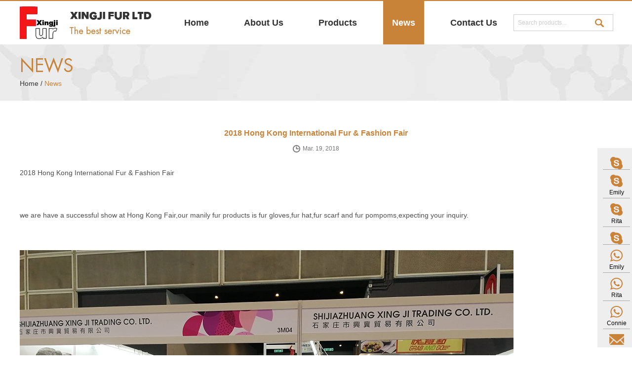

--- FILE ---
content_type: text/html
request_url: https://www.fur-supplier.com/news/113-113.html
body_size: 4158
content:
<!DOCTYPE html PUBLIC "-//W3C//DTD XHTML 1.0 Transitional//EN" "http://www.w3.org/TR/xhtml1/DTD/xhtml1-transitional.dtd">

<html xmlns="http://www.w3.org/1999/xhtml" xml:lang="en">
<head>
<meta http-equiv="Content-Type" content="text/html;charset=UTF-8">
<title>
2018 Hong Kong International Fur & Fashion Fair - Rabbit Fur Hat, Fox Fur Trimming, Raccoon Fur Collar, Rabbit Fur Plate Hot Sale-NEWS - Xingji Fur Limited</title>
<meta name="description" content="we have attended the 2018 HongKong International Fur& Fashion Fair,and have a successful show!waiting for your inquiry." />
<meta name="keywords" content=",Rabbit Fur Hat, Fox Fur Trimming, Raccoon Fur Collar, Rabbit Fur Plate, Leather Glove Exporter" />

<meta http-equiv="Content-Type" content="text/html; charset=utf-8" />
<meta name="viewport" content="width=device-width, initial-scale=1, maximum-scale=1, user-scalable=no">
<meta name="renderer" content="webkit">
<meta http-equiv="X-UA-Compatible" content="IE=edge,chrome=1">
<script type="text/javascript" src="/themes/simplebootx/xinyu/js/index.js"></script>
<script src="/public/js/jquery.js"></script>
<script src="/public/js/jquery.ellipsis.min.js"></script>
<script src="/public/js/jquery.ellipsis.min.js"></script>
<script type="text/javascript">
	function doNothing(){
		window.event.returnValue=false;
		return false;
	}
</script>
<link rel="shortcut icon" href="/favicon.ico" />
<link href="/themes/simplebootx/xinyu/css/index.css" rel="stylesheet" type="text/css" />
<meta name="author" content="2017 石家庄瑞诺网络科技有限公司" />
<!--[if IE 6]>
<link rel="stylesheet" type="http://www.fur-supplier.com/themes/simplebootx/xinyu/css/index.css">
<![endif]-->
<!--[if lt IE 9]>
  <script src="http://www.fur-supplier.com/themes/simplebootx/xinyu/js/css3-mediaqueries.js"></script>
 <![endif]-->
<script>
  (function(i,s,o,g,r,a,m){i['GoogleAnalyticsObject']=r;i[r]=i[r]||function(){
  (i[r].q=i[r].q||[]).push(arguments)},i[r].l=1*new Date();a=s.createElement(o),
  m=s.getElementsByTagName(o)[0];a.async=1;a.src=g;m.parentNode.insertBefore(a,m)
  })(window,document,'script','https://www.google-analytics.com/analytics.js','ga');

  ga('create', 'UA-102750334-1', 'auto');
  ga('send', 'pageview');

</script>
</head>
<body>
<!--head-->
<div class="container">
  <div class="nav">
    <ul class="fix">
      <li><a href="http://www.fur-supplier.com/">HOME</a></li>
              <li><a href="http://www.fur-supplier.com/about-us/" title="About Us" >About Us</a></li><li><a href="http://www.fur-supplier.com/products/" title="Products" >Products</a></li><li><a href="http://www.fur-supplier.com/news/" title="News" >News</a></li><li><a href="http://www.fur-supplier.com/contactus/" title="Contact Us" >Contact Us</a></li>    </ul>
  </div>
  <div class="menubtn"> <span class="one"></span> <span class='two'></span> <span class="three"></span> </div>
</div>
<script type="text/javascript" src="/themes/simplebootx/xinyu/js/sm.js"></script> 
<!--head-->

<div class="head">
  <div class="wp">
    <div class="box fix">
      <div class="logo l"> <a href="http://www.fur-supplier.com/" title=""><img src="/themes/simplebootx/xinyu/images/logo.png" title="Xingji Fur Limited" alt="Xingji Fur Limited" /></a> </div>
      <div id="input980" class="r">
        <form  method="post"  action="/index.php?g=Search&m=Index&a=index" class="fix">
          <input type="text"   name="q"  value="Search products..."  class="ipt l"  onfocus="if(this.value=='Search products...') {this.value='';}" onblur="if(this.value=='') {this.value='Search products...';}">
          <input type="submit" value="" class="ips r">
        </form>
      </div>
      <div class="clear b980"></div>
      <!--mobile-->
      <div class="nav2">
        <ul>
          <li><a href="http://www.fur-supplier.com/" >Home</a></li>
                                                <li><a href="http://www.fur-supplier.com/products/" title="Products"  >Products</a></li>              <li><a href="http://www.fur-supplier.com/news/" title="News" class="mln8" >News</a></li>              <li><a href="http://www.fur-supplier.com/contactus/" title="Contact Us"  >Contact Us</a></li>                      </ul>
      </div>
      <!--pc-->
      <div class="fr l fix none980">
        <ul class="l ">
          <li   class="mln" ><a href="http://www.fur-supplier.com/">Home</a></li>
                      <li > <a href="http://www.fur-supplier.com/about-us/" title="About Us"  >About Us</a>
                              </li><li > <a href="http://www.fur-supplier.com/products/" title="Products"  >Products</a>
                <div class="subNavBox">
                      <div class="subNav">
                      <a href="http://www.fur-supplier.com/fur-hat/" title="Fur Hat ">Fur Hat </a>
                                                 </div><div class="subNav">
                      <a href="http://www.fur-supplier.com/fur-trimming-fur-collar/" title="Fur Trimming & Fur Collar">Fur Trimming & Fur Collar</a>
                        <ul class="navContent">
                              <li> <a href="http://www.fur-supplier.com/raccoon-fur/" title="Raccoon Fur">Raccoon Fur</a></li><li> <a href="http://www.fur-supplier.com/fox-fur/" title="Fox Fur">Fox Fur</a></li><li> <a href="http://www.fur-supplier.com/mink-fur/" title="Mink Fur">Mink Fur</a></li><li> <a href="http://www.fur-supplier.com/rabbit-fur/" title="Rabbit Fur">Rabbit Fur</a></li><li> <a href="http://www.fur-supplier.com/lamb-fur/" title="Lamb Fur">Lamb Fur</a></li>                            </ul>                         </div><div class="subNav">
                      <a href="http://www.fur-supplier.com/fur-plate/" title="Fur Plate">Fur Plate</a>
                        <ul class="navContent">
                              <li> <a href="http://www.fur-supplier.com/rabbit-fur-plate/" title="Rabbit Fur Plate">Rabbit Fur Plate</a></li><li> <a href="http://www.fur-supplier.com/rex-rabbit-fur-plate/" title="Rex Rabbit Fur Plate">Rex Rabbit Fur Plate</a></li><li> <a href="http://www.fur-supplier.com/lamb-fur-plate/" title="Lamb Fur Plate">Lamb Fur Plate</a></li><li> <a href="http://www.fur-supplier.com/fox-fur-plate/" title="Fox Fur Plate">Fox Fur Plate</a></li><li> <a href="http://www.fur-supplier.com/mink-fur-plate/" title="Mink Fur Plate">Mink Fur Plate</a></li>                            </ul>                         </div><div class="subNav">
                      <a href="http://www.fur-supplier.com/fur-skin/" title="Fur Skin">Fur Skin</a>
                                                 </div><div class="subNav">
                      <a href="http://www.fur-supplier.com/leather glove/" title="Leather Glove">Leather Glove</a>
                        <ul class="navContent">
                              <li> <a href="http://www.fur-supplier.com/for-lady/" title="For Lady">For Lady</a></li><li> <a href="http://www.fur-supplier.com/for-men/" title="For Men">For Men</a></li>                            </ul>                         </div><div class="subNav">
                      <a href="http://www.fur-supplier.com/accessory/" title="Accessory">Accessory</a>
                        <ul class="navContent">
                              <li> <a href="http://www.fur-supplier.com/fur-pompom/" title="Fur Pompom">Fur Pompom</a></li><li> <a href="http://www.fur-supplier.com/fur-keychain/" title="Fur Keychain">Fur Keychain</a></li>                            </ul>                         </div><div class="subNav">
                      <a href="http://www.fur-supplier.com/fur-blanket-throw-pillow/" title="Fur Blanket & Throw & Pillow">Fur Blanket & Throw & Pillow</a>
                                                 </div><div class="subNav">
                      <a href="http://www.fur-supplier.com/fur-scarf-shawl/" title="Fur Scarf & Shawl">Fur Scarf & Shawl</a>
                                                 </div><div class="subNav">
                      <a href="http://www.fur-supplier.com/other-fur-products/" title="Other Fur Products">Other Fur Products</a>
                                                 </div>                    </div>              </li><li class="on"> <a href="http://www.fur-supplier.com/news/" title="News"  >News</a>
                              </li><li > <a href="http://www.fur-supplier.com/contactus/" title="Contact Us"  >Contact Us</a>
                              </li>          <div class="clear"></div>
        </ul>
        <div class="clear"></div>
      </div>
    </div>
  </div>
</div>

<!--  main1  -->
<div class="banner">
    <div class="wp">
        <div class="top">
            <a href="http://www.fur-supplier.com/news/113-113.html" class="ziti">News</a>
        </div>
        <div class="bottom">
            <p><a href="http://www.fur-supplier.com/">Home</a><span> / </span><a href="http://www.fur-supplier.com/news/"  class="a2">News</a> </p>
        </div>
    </div>
</div>
<!--news-->
<div class="news news1">
  <div class="wp">
    <div class="xqy">
      <div class="top1">
        <div class="title1">
          <h1>2018 Hong Kong International Fur & Fashion Fair</h1>
        </div>
         <div class="time"><span class="">Mar. 19, 2018</span></div>
      </div>
      <div class="content">
        <div class="c-wz"> <p>2018 Hong Kong International Fur &amp; Fashion Fair</p><p><br/></p><p>we are have a successful show at Hong Kong Fair,our manily fur products is fur gloves,fur hat,fur scarf and fur pompoms,expecting your inquiry.</p><p><br/></p><p><img src="/data/upload/ueditor/20180319/5aaf5d7868be1.jpg" style="" title="2018 Hong Kong International Fur" alt="2018 Hong Kong International Fur"/></p><p><img src="/data/upload/ueditor/20180319/5aaf5d77ed97f.jpg" style="" title="2018 Hong Kong International Fur" alt="2018 Hong Kong International Fur"/></p><p><br/></p><p><img src="/data/upload/ueditor/20180319/5aaf5e25a65ec.jpg" title="2018 Hong Kong International Fur" alt="2018 Hong Kong International Fur"/><img src="/data/upload/ueditor/20180319/5aaf5e259bd57.jpg" style="" title="2018 Hong Kong International Fur" alt="2018 Hong Kong International Fur"/></p><p><img src="/data/upload/ueditor/20180319/5aaf5e25b1f6b.jpg" style="" title="2018 Hong Kong International Fur" alt="2018 Hong Kong International Fur"/></p><p><img src="/data/upload/ueditor/20180319/5aaf5e8debbbb.jpg" title="2018 Hong Kong International Fur" alt="2018 Hong Kong International Fur"/></p><p><br/></p><p><br/></p> </div>
        <div class="clear"></div>
      </div>
       <div class="updown">
        <div class="up">
          <p>Previous:
          None          </p>
        </div>
        <div class="down">
          <p>Next:
            <a class="pre_a" href="http://www.fur-supplier.com/news/Xingji-fur-limited-attend-exhibition-112.html" >Xingji Fur Limited attend Beijing International Fur and Leather Products Exhibition</a>          </p>
        </div>
      </div>
    </div>
  </div>
</div>
<div class="clear"></div>
<div class="foot">
  <div class="wp">
    <div class="ft1">
      <ul class="">
        <li class="mln"><a href="https://www.facebook.com/chinafursupplier/" target="_blank" rel="nofollow"><img src="/themes/simplebootx/xinyu/images/f-fb.png"  /></a></li>
        <li><a href="https://plus.google.com/u/0/117243323648290606865" target="_blank" rel="nofollow"><img src="/themes/simplebootx/xinyu/images/f-gg.png"  /></a></li>
        <li><a href="https://www.linkedin.com/company-beta/13363875/admin/updates/" target="_blank" rel="nofollow"><img src="/themes/simplebootx/xinyu/images/f-in.png"  /></a></li>
        <li><a href="https://www.pinterest.com/fursupplier/" target="_blank" rel="nofollow"><img src="/themes/simplebootx/xinyu/images/f-pin.png"  /></a></li>
        <li><a href="https://twitter.com/FurSales" target="_blank" rel="nofollow"><img src="/themes/simplebootx/xinyu/images/f-tw.png"  /></a></li>
        <div class="clear none710"></div>
      </ul>
    </div>
    <div class="ft2">
      <ul class="">
        <li class="mln"><a href="http://www.fur-supplier.com/" 
                    >Home</a></li>
                  <li><a href="http://www.fur-supplier.com/about-us/" title="About Us"  
                            >About Us</a></li><li><a href="http://www.fur-supplier.com/products/" title="Products"  
                            >Products</a></li><li><a href="http://www.fur-supplier.com/news/" title="News"  
              class="mln8"              >News</a></li><li><a href="http://www.fur-supplier.com/contactus/" title="Contact Us"  
                            >Contact Us</a></li>        <div class="clear none710"></div>
      </ul>
    </div>
    <div class="ft3">
      <p>XINGJI FUR LTD</p>
    </div>
    <div class="ft4">
      <p>Add.:
        Building 25, Xisanzhuang Villa, No. 398, North Youyi Street, Xinhua Dist., Shijiazhuang, Hebei, China (Mainland)      </p>
    </div>
    <div class="ft5">
      <ul class="fix">
        <li class="mln">Tel.:
          +86 311 8770 4813        </li>
        <li>Fax:
          +86 311 87321630        </li>
        <li>E-mail: <a href="mailto:sales@fur-china.com" target="_blank">
          sales@fur-china.com          </a></li>
      </ul>
    </div>
    <div class="ft6">
      <p>Copyright © Xingji Fur Ltd. All Rights Reserved | <a href="/sitemap.xml" target="_blank">Sitemap</a> | Powered by <a href="http://www.reanod.com/" target="_blank" class="reanod" rel="nofollow"><img src="/themes/simplebootx/xinyu/images/reanod.png"  /></a>
        <script type="text/javascript">var cnzz_protocol = (("https:" == document.location.protocol) ? " https://" : " http://");document.write(unescape("%3Cspan id='cnzz_stat_icon_1262021263'%3E%3C/span%3E%3Cscript src='" + cnzz_protocol + "s13.cnzz.com/z_stat.php%3Fid%3D1262021263%26show%3Dpic' type='text/javascript'%3E%3C/script%3E"));</script>      </p>
    </div>
    <div class="links">
          </div>
  </div>
</div>
<div class="kefu fix">
  <div class="kefu_nr"> <a href="skype:xingjifur?chat" title="" target="_blank"> <img src="/themes/simplebootx/xinyu/images/kefu1.png"> 
    <!-- <div class="kefu_font">skype</div>--> 
    </a> </div>
  <div class="kefu_nr"> <a href="skype:emilysjz?chat" title="" target="_blank"> <img src="/themes/simplebootx/xinyu/images/kefu1.png">
    <div class="kefu_font">
      Emily    </div>
    </a> </div>
  <div class="kefu_nr"> <a href="skype:xingjirita?chat" title="" target="_blank"> <img src="/themes/simplebootx/xinyu/images/kefu1.png">
    <div class="kefu_font">
      Rita    </div>
    </a> </div>
  <div class="kefu_nr"> <a href="skype:?chat" title="" target="_blank"> <img src="/themes/simplebootx/xinyu/images/kefu1.png">
    <div class="kefu_font">
          </div>
    </a> </div>
  <div class="kefu_nr"> <a href="whatsapp://send?phone=+86 137 8439 0651" title="" target="_blank"> <img src="/themes/simplebootx/xinyu/images/kefu2.png">
    <div class="kefu_font">Emily</div>
    </a> </div>
  <div class="kefu_nr"> <a href="whatsapp://send?phone=+86 186 3212 9918" title="" target="_blank"> <img src="/themes/simplebootx/xinyu/images/kefu2.png">
    <div class="kefu_font">Rita</div>
    </a> </div>
  <div class="kefu_nr"> <a href="whatsapp://send?phone=" title="" target="_blank"> <img src="/themes/simplebootx/xinyu/images/kefu2.png">
    <div class="kefu_font">Connie</div>
    </a> </div>
  <div class="kefu_nr kefu_bottom linenone"> <a href="mailto:sales@fur-china.com" title="" target="_blank"> <img src="/themes/simplebootx/xinyu/images/kefu3.png"> </a> </div>
</div>
<script type="text/javascript">

    $(function(){

        $(".product .subNav").click(function(){

            $(this).toggleClass("currentDd").siblings(".subNav").removeClass("currentDd")

            $(this).toggleClass("currentDt").siblings(".subNav").removeClass("currentDt")

            

            $(this).next(".navContent").slideToggle(500).siblings(".navContent").slideUp(500);

            $(this).find(".navContent").slideToggle(500).siblings(".navContent").slideUp(500);

        })	

        $(".fr .subNav").hover(function(){

            $(this).addClass("currentDd").siblings(".subNav").removeClass("currentDd")

            $(this).addClass("currentDt").siblings(".subNav").removeClass("currentDt")

            

            $(this).find(".navContent").slideDown(500).siblings(".navContent").slideUp(500);

        },function(){

            $(this).removeClass("currentDd")

            $(this).removeClass("currentDt")



            $(this).find(".navContent").slideUp(500);

        })	

    })

</script>
</body></html>
<tc_include file="reanod:Zckop/script" />
</body>
</html>

--- FILE ---
content_type: text/css
request_url: https://www.fur-supplier.com/themes/simplebootx/xinyu/css/index.css
body_size: 11419
content:
@charset "utf-8";/* CSS Document */

*{margin: 0;padding: 0;}

html {font-size: 62.5%;height: 100%;background-color: #fff;}

body {margin: 0 auto;font-family: Arial, Helvetica, sans-serif; font-size: 12px;font-size: 1.2rem;



}

img {border: none;}

ul li {list-style-type: none;}

ul, form, p, a, img, table, tr, td, li, dd, dt, dl, span {margin: 0;padding: 0;list-style: none;color: #333;}

a {text-decoration: none;color: #333;outline: none;transition: 0.3s;-moz-transition: 0.3s;-o-transition: 0.3s;-webkit-transition: 0.3s;}

h1 {margin: 0;padding: 0;font-weight: normal;color: #333;}

.clear {clear: both;}

.maln {margin-left: auto !important}

input, textarea {font-family:Arial, Helvetica, sans-serif;font-size: 12px;font-size: 1.2rem;color:#333;border: none;outline: none;}

.fl,.l{ float:left;}

.fr,.r{ float:right;}

.fix{*zoom:1; } .fix:after,.fix:before{display:block; content:"clear"; height:0; clear:both; overflow:hidden; visibility:hidden; }

.page2{ margin-bottom:30px;}

.page2 a{ margin-bottom:10px;}

::-webkit-input-placeholder {/* WebKit browsers */

 color:#1b1b1b;font-size:14px;font-size:1.4rem;}

:-o-placeholder {/* Mozilla Firefox 4 to 18 */

 color:#1b1b1b;font-size:14px;font-size:1.4rem;}

::-moz-placeholder {/* Mozilla Firefox 19+ */

 color:#1b1b1b;font-size:14px;font-size:1.4rem;}

:-ms-input-placeholder {/* Internet Explorer 10+ */

 color:#1b1b1b;font-size:14px;font-size:1.4rem;}

 .wp{position: relative;}

 .box{position: relative;}



@media screen and (min-width:1420px){.wp {width: 1400px;margin: auto;}}

@media screen and (min-width:1220px) and (max-width:1419px) {.wp {width: 1200px;margin: auto;}}

@media screen and (min-width:1000px) and (max-width:1219px) {.wp {width: 980px;margin: auto;}}

@media screen and (max-width:999px) {.wp {width: 95%;margin: auto;}}





.mln{margin-left: 0!important;}

.mbn{margin-bottom: 0!important;}

.gywm{ cursor:default !important;}
.gywm:hover{ color:#333 !important;}


@font-face {

    font-family: 'FuturaStdBook';

    src: url('fonts/FuturaStdBook.eot');

    src: url('fonts/FuturaStdBook.eot') format('embedded-opentype'),

         url('fonts/FuturaStdBook.woff2') format('woff2'),

         url('fonts/FuturaStdBook.woff') format('woff'),

         url('fonts/FuturaStdBook.ttf') format('truetype'),

         url('fonts/FuturaStdBook.svg#FuturaStdBook') format('svg');

}



.ziti{font-family: 'FuturaStdBook';}

@media screen and (max-width:640px){

.link{display: none;}

}





/*container*/

.container{ width:5px; height:100%;position:absolute; right:0px;top:0px;transition:all 0.4s ease 0s; z-index:999999; cursor:pointer;}

.container .menubtn{width: 35px;height: 30px;position: absolute;top:30px;right:12px;transition:all 0.4s ease 0s; z-index:999999}

.container .menubtn span{display: block;width: 100%;height: 5px;margin-bottom: 5px;background-color: #c88339;}

.container .nav{width:250px;height:100%;background:rgba(0,0,0,0.8);position: absolute;bottom: 0;right: 0;display: none;}

.container .nav ul {display: none; margin-top:10px;}

.container .nav ul li{line-height: 40px;font-size: 12px; font-size:1.2rem;text-indent: 30px;}

.container .nav ul li a{ color:#fff;}

@media screen and (min-width:980px) {.container,.nav{ display:none}}







/*lun bo*/

.index_focus {position: relative;width: 100%;margin: 0 auto; overflow:hidden; z-index:9;height:662px;}

.index_focusn{width:1920px; position:absolute; left:50%; top:0px; margin-left:-960px; z-index:99;height:662px;}

.index_focus .bd li {display: none;position: absolute;left: 0;top:0;width:1920px;z-index:999}

.index_focus .slide_nav {position: absolute; z-index:9998 ;height: 21px;left:50%;margin-left:-90.5px ;bottom:25px;}

.index_focus .slide_nav a{ width:21px; height:21px; cursor:pointer;display: inline-block; margin-right:15px; margin-left:16px; background:url(../images/circle.png) no-repeat center center;}



.index_focus_post {z-index: 10;}

.index_focus .pic {height: auto;display: block;	margin:0 auto;}

.index_focus .pic:hover {text-decoration: none;}

.index_focus .slide_nav li:hover,.index_focus .slide_nav .on{text-decoration: none; background:url(../images/circleon.png) no-repeat center center;}

.index_focus_pre {display: block;position: absolute;top:46%;margin-top:-5px;width:65px;height:65px;text-indent: 100%;white-space: nowrap;overflow: hidden;z-index:9999;left: 7.5%;}

.index_focus_next {display: block;position: absolute;top:46%;margin-top:-5px;width:65px;height:65px;text-indent: 100%;white-space: nowrap;overflow: hidden;z-index:9999;right: 7.2%;}



.index_focus_pre{background:url(../images/baleft.png) no-repeat center center;}

.index_focus_next{background:url(../images/baright.png) no-repeat center center;}

.index_focus_pre:hover{background:url(../images/balefton.png) no-repeat center center;}

.index_focus_next:hover{background:url(../images/barighton.png) no-repeat center center;}



.index_focus1 {position: relative;width: 100%;margin: 0 auto; overflow:hidden; z-index:9;height:662px;}

.index_focusn1{width:1920px; position:absolute; left:50%; top:0px; margin-left:-960px; z-index:99;height:662px;}

.index_focus1 .bd li {display: none;position: absolute;left: 0;top:0;width:1920px;z-index:999}

.index_focus1 .slide_nav {position: absolute; z-index:9998 ;height: 21px;left:50%;margin-left:-90.5px ;bottom:20px;}

.index_focus1 .slide_nav a{ width:21px; height:21px; cursor:pointer;display: inline-block; margin-right:15px; margin-left:16px; background:url(../images/circle.png) no-repeat center center;}



.index_focus_post {z-index: 10;}

.index_focus1 .pic {height: auto;display: block;	margin:0 auto;}

.index_focus1 .pic:hover {text-decoration: none;}

.index_focus1 .slide_nav li:hover,.index_focus1 .slide_nav .on{text-decoration: none; background:url(../images/circleon.png) no-repeat center center;}

.index_focus_pre1 {display: block;position: absolute;top:46%;margin-top:-5px;width:65px;height:65px;text-indent: 100%;white-space: nowrap;overflow: hidden;z-index:9999;left: 7.5%;}

.index_focus_next1 {display: block;position: absolute;top:46%;margin-top:-5px;width:65px;height:65px;text-indent: 100%;white-space: nowrap;overflow: hidden;z-index:9999;right: 7.2%;}



.index_focus_pre1{background:url(../images/baleft.png) no-repeat center center;}

.index_focus_next1{background:url(../images/baright.png) no-repeat center center;}

.index_focus_pre1:hover{background:url(../images/balefton.png) no-repeat center center;}

.index_focus_next1:hover{background:url(../images/barighton.png) no-repeat center center;}
@media screen and (min-width:1701px)  {

.index_focusn img {width:100%;}

}
@media screen and (min-width:1601px) and (max-width:1700px) {
	.index_focus {height:530px;}
.index_focusn{height: 530px;}
.index_focusn img {width:94%;}

}
@media screen and (min-width:1420px) and (max-width:1600px) {
	.index_focus {height:467px;}
.index_focusn{height: 467px;}
.index_focusn img {width:78%;}

}






@media screen and (min-width:1221px) and (max-width:1419px) {
.index_focus {height:529px;}
.index_focusn{height: 529px;}
.index_focusn img {width:70%;}

.index_focus1 {height:336px;}
.index_focusn1 img {width: 80%;}
}
@media screen and (min-width:1321px) and (max-width:1419px) {
	.index_focus .slide_nav {position: absolute; z-index:9998 ;height: 21px;left:50%;margin-left:-90.5px ;bottom:90px;}

}
@media screen and (min-width:1221px) and (max-width:1320px) {
	.index_focus .slide_nav {position: absolute; z-index:9998 ;height: 21px;left:50%;margin-left:-90.5px ;bottom:95px;}

}

@media screen and (min-width:1000px) and (max-width:1220px) {
	.index_focus {height:370px;}
.index_focusn{height: 370px;}
.index_focusn img {width:60%;}

}

/*@media screen and (min-width:1000px) and (max-width:1419px) {

.index_focus {height:463px;}

.index_focusn{height: 463px;}

.index_focusn img {width:70%;}



.index_focus1 {height:336px;}

.index_focusn1 img {width: 80%;}

}*/

@media screen and (min-width:1000px) {.carousel,.clear2{display: none}}

@media screen and (max-width:999px) {

.index_focus {display: none}

.index_focus1 {display: none}



.carousel{width: 100%;position: relative;overflow: hidden;}

.carousel ul{width: 100%;height: 100%;}

.carousel ul li{width: 100%;height: 100%;position: absolute;top: 0;left: 0;}

.carousel ul li img{width: 100%; vertical-align: middle;}



.carousel ol{position: absolute;z-index: 2;width: 70px;height:5px;bottom: 20px;

left: 50%;-webkit-transform:translate3d(-50%,0,0);}

.carousel ol li{float: left;width: 8px;height: 8px;margin-right: 10px;border-radius: 5px;

background-color: #fff;transition:all 0.3s ease 0s;}

.carousel ol li.cur{width: 8px;background:#c88339;}

.carousel ol li:last-child{margin: 0;}

}



/*head*/

.head { position: relative;width: 100%;max-width: 1920px;z-index: 1111;padding-bottom: 0px;padding-top: 0px;border-top: 2px solid #c88339;}

.logo{max-width: 274px;top: 11px;position: absolute;left: 0;}

.logo a{display: block;}

.logo a img{display: block;}

.fr>ul{

    /*margin-left: 200px;*/

}

.fr>ul>li{float: left;margin-left:35px;position: relative;}

.fr>ul>li>a{display: block;height: 88px;line-height: 88px;text-align: center; padding: 0 18px;font-size: 18px;font-size: 1.8rem;color: #333;font-weight: bold;margin-top: 0px;}

.fr>ul>li.on>a,.fr>ul>li:hover>a{color: #fff;background-color: #c88339;}

.fr>ul>li:hover .subNavBox{display: block;}

.fr>ul>li .subNavBox{z-index: 9999; padding-top: 0px;background-color: #fff;padding-bottom: 0px;width: 260px;

display: none;

position: absolute;top: 100%;left: 0px;}

.fr>ul>li .subNavBox {border-top: 1px solid #d2d2d2;}

.fr>ul>li .subNavBox  .subNav{position: relative; cursor: pointer;margin-bottom: 0px;border: 1px solid #d2d2d2;border-top: 0px solid #d2d2d2; margin-top: 0px;padding-top: 0px;background: url(../images/probg.png) no-repeat 13px center; }

.fr>ul>li .subNavBox  .subNav a{ line-height:40px; padding-left:47px; font-size:14px; font-size:1.4rem; color:#333333; transition:0s;}



.fr>ul>li .subNavBox  .subNav:hover{ background:#c88339 url(../images/probgon.png) no-repeat 13px center;}

.fr>ul>li .subNavBox  .subNav:hover>a{ color:#fff;}



.fr>ul>li .subNavBox  .currentDd{ background:#c88339 url(../images/probgon.png) no-repeat 13px center; }

.fr>ul>li .subNavBox  .currentDd a{color:#fff;}





.fr>ul>li .subNavBox  .navContent{width: 198px; position: absolute;left: 100%;top: 0; display: none; background:#fff;padding-top:8px;padding-bottom:10px;border: 1px solid #d2d2d2;border-top: 0;}

.fr>ul>li .subNavBox  .navContent>li a{display:block; font-size:14px; font-size:1.4rem; padding-top: 0;padding-bottom: 0px; color:#333; padding-left:35px;line-height: 30px;background:url(../images/hengxian.png) no-repeat 20px center;}

.fr>ul>li .subNavBox  .navContent>li a:hover{color: #c88339;background:url(../images/hengxianon.png) no-repeat 20px center;}

















































.nonert980{display: none;}

.none980{display: block;}



#input980{width: 320px;margin-top: 27px;margin-left: 52px;}

#input980 form{width: 100%;border: 1px solid #cccccc;background-color: #fff;}

#input980 form .ipt{display: block;width: 80%;height: 32px;line-height: 32px;padding-left: 4.5%;background-color: #fff;font-size:12px;font-size:1.2rem; color: #cccccc;}

#input980 form .ips{cursor: pointer; display: block;width: 10%;height: 32px;line-height: 32px;background:  #fff url(../images/sousuo.png) no-repeat 20% center; }



#input980{display: block;}

.b980{display: none;}

.nav2{display: none;}

.nav2 ul{display: flex;justify-content: space-around;margin-top: 10px;}

.nav2 ul li>a{display: block;height: 30px;line-height: 30px;text-align: center; padding: 0 12px;font-size: 16px;font-size: 1.6rem;color: #333;}



@media screen and (max-width:1419px) {

    #input980{width: 200px;margin-left: 15px;}

    #input980 form .ipt{width: 75%;}

    #input980 form .ipt{padding-left: 4%;}

    #input980 form .ips{width: 20%;}

}

@media screen and (max-width:1219px) {

    .fr ul>li{margin-left: 3px;}

    .fr ul>li a{padding: 0 12px;}

}

@media screen and (max-width:999px) {

    #input980{width: 150px;}

}

@media screen and (max-width:979px) {

    .none980{display: none;}

    .nav2{display: block;margin-top: 30px;}

    .b980{display: block;}

    #input980{margin-right: 50px;}

}



@media screen and (max-width:530px) {

    #input980{float: none;width: 100%;margin-left: 0;margin-right: 0;}

    #input980 form .ips{background:  #fff url(../images/sousuo.png) no-repeat 70% center; }

    .logo.l{float: none;position: relative;}

    .nav2{display: block;margin-top: 15px;}

}

@media screen and (max-width:400px) {

    .nav2 ul li>a{font-size:12px;font-size:1.2rem;}

}



@media screen and (max-width:330px) {

    .container .menubtn{top: 47px;}

}



/*main1*/

.main1{padding-top: 76px;}

.main1 .wp{position: relative;}

.main1 .m1-box{width: 970px;}

.main1 .m1-box .title a{font-size:18px;font-size:1.8rem;color: #c88339;font-weight: bold;}

.main1 .m1-box .title a:hover{color: #333;}

.main1 .m1-box .content1{padding-top: 15px;}

.main1 .m1-box .content1 a{font-size:14px;font-size:1.4rem;color: #4d4d4d;line-height: 30px;display: block;}

.main1 .m1-box .content1 a:hover{color: #c88339;}

.main1 .m1-box .content2{margin-left: 185px;margin-top: 25px;}

.main1 .m1-box .content2 a{font-size:14px;font-size:1.4rem;color: #4d4d4d;line-height: 30px;display: block;}

.main1 .m1-box .content2 a:hover{color: #c88339;}



.main1 .cts{background-color: #333333; position: absolute;top: -146px;z-index: 100000;right: 0;padding-top: 90px;padding-bottom: 50px;padding-left: 45px;padding-right: 44px;width:269px;}



.main1 .cts .ct-top{text-align: center;}

.main1 .cts .ct-top a{font-size:40px;font-size:4rem;color: #fff;}

.main1 .cts .ct-top a:hover{color: #c88339;}



.main1 .cts .ct-mid{margin: 0 auto;width: 70px;height: 4px;background-color: #fff;margin-top:19px;margin-bottom: 25px;}



.main1 .cts .ct-bot{text-align: center;}

.main1 .cts .ct-bot a{font-size:14px;font-size:1.4rem; color: #fff;line-height: 30px;}

.main1 .cts .ct-bot a:hover{color: #c88339;}



.main1 .cts .ct-more{text-align: center;margin-top: 32px;}

.main1 .cts .ct-more a{display: block;margin: 0px auto 0;width: 174px;height: 43px;border: 1px solid #fff;line-height: 43px;text-align: center;color: #fff;font-size:20px;font-size:2rem;}

.main1 .cts .ct-more a:hover{border: 1px solid #c88339;background-color: #fff;color: #c88339;}



.m2-box{position: relative;padding-top: 140px;}

.m2-box .maozi{position: absolute;top: -78px;left: -21px;z-index: 1000;}



.m2-box .box2line{width: 90%;height: 5px;background-color:#333333; }



@media screen and (max-width:1419px) {

    .main1 .m1-box{width: 760px;}

}

@media screen and (max-width:1219px) {

    .main1 .m1-box{width: 590px;}

    .main1 .cts{top:0;}

}

@media screen and (max-width:999px) {

    .main1 .m1-box{width: 550px;}

}

@media screen and (max-width:979px) {

    .main1 .m1-box{width:100%;}

    .main1 .cts{z-index: 1111111; position: static;width: 90%;padding-left: 5%;padding-right: 5%;padding-top: 20px;margin-top: 20px;}

    .main1 .m1-box .content2{margin-left: 0;}

    .m2-box{padding-top: 130px;}

}

@media screen and (max-width:450px) {

     .main1 .cts{padding-bottom: 90px;}

     

}

@media screen and (max-width:350px) {

    .main1 .cts .ct-top a{font-size:26px;font-size:2.6rem;}

}





/*main2*/

.main2{padding-top: 90px;}

.main2 .lz{width: 440px;}

.main2 .m2top{padding-top: 23px;background-color: #333333;padding-bottom: 22px;}

.main2 .m2top p{padding-left: 20px;padding-right: 20px;}

.main2 .m2top a{font-size:40px;font-size:4rem;color: #fff;text-transform: uppercase;line-height: 56px;}

.main2 .m2top a:hover{color: #c88339;}

.main2 .m2bot{padding-top: 31px;}

.main2 .m2bot .zuo{float: left;width: 185px;}



.main2 .m2bot .you{float: left;width: 250px;}



.main2 .m2bot p{margin-bottom: 3px;}

.main2 .m2bot a{font-size:16px;font-size:1.6rem;color: #4d4d4d;line-height: 30px;border-bottom: 1px solid transparent;}

.main2 .m2bot a:hover{color: #c88339;border-bottom: 1px solid #c88339;}



.mln8{ color:#c88339 !important;}

.main2 .rz{width: 912px;}

.img-scroll { position:relative; padding-top:0px;}

.img-scroll a{display: block;}

.img-scroll .prev,.img-scroll .next{position:absolute;display:block;width:32px;height:32px;bottom: 42px;}

.img-scroll .prev { left:-112px;cursor:pointer; background:url(../images/arrowleft.png) no-repeat center;}

.img-scroll .next { left:-80px;cursor:pointer; background:url(../images/arrowright.png) no-repeat center;}

.img-scroll .prev:hover { background:url(../images/arrowlefton.png) no-repeat center;}

.img-scroll .next:hover { background:url(../images/arrowrighton.png) no-repeat center;}

.img-list { position:relative; width:920px; overflow:hidden;margin: 0 auto 76px;}

.img-list ul { width:9999px;}

.img-list li { float:left; display:inline; width:296px; margin-right:13px;}

.img-list li .m3lie2{ max-width:435px;text-align: center;}

.img-list li .m3lie2 img{ max-width:435px; max-height:435px;width: 100%;}

.img-list li .m3zi{font-size: 16px;font-size: 1.6rem;color: #333;line-height:30px;padding-top: 11px;}

.img-list li .m3zi .span{border-bottom: 1px solid transparent; transition: 0.5s;-moz-transition: 0.5s;-o-transition: 0.5s;-webkit-transition: 0.5s;}

.img-list li .m3zi .span:hover{color: #c88339;border-bottom: 1px solid #c88339;}

.img-list li .m3lie2 .m3tu {position: relative;overflow: hidden;}

.img-list li .m3lie2 .m3tu .m3zz{display: block;width: 100%; line-height: 40px; position: absolute;top: 100%;left: 0;transition: 0.5s;-moz-transition: 0.5s;-o-transition: 0.5s;-webkit-transition: 0.5s;

background:url(../images/m3zz.png) repeat left top;text-align: center;font-size:18px;font-size:1.8rem;color: #fff;}

.img-list li .m3lie2 .m3tu:hover .m3zz{top: 75.7%;}



.img-scroll11{display: none;padding-bottom: 20px;}

.img-scroll11 ul{width: 100%;margin-top: 20px;}

.img-scroll11 ul li{width: 31%;margin: 1%;float: left;}.img-scroll11 ul li a img{width: 100%;max-width: 296px;margin: 0 auto;display: block;}



.img-scroll11  li .m3zi{font-size: 16px;font-size: 1.6rem;color: #333;line-height:30px;padding-top: 11px;text-align: center;display: block;}

.img-scroll11 li .m3zi .span{border-bottom: 1px solid transparent; transition: 0.5s;-moz-transition: 0.5s;-o-transition: 0.5s;-webkit-transition: 0.5s;}

.img-scroll11 li .m3zi .span:hover{color: #c88339;border-bottom: 1px solid #c88339;}



@media screen and (max-width:1419px) {

    .main2 .rz{width: 650px;}

    .img-list{width: 650px;}

    .img-list li{margin-right: 30px;}

    .img-scroll .next{left: -143px;}

    .img-scroll .prev{left: -175px;}

}

@media screen and (max-width:1219px) {

    .main2 .rz{width: 100%;}

    .img-list{width: 100%;}

    .img-list li{margin-right: 46px;}

    .img-scroll .next{left: auto;bottom:105%; right: 0px;}

    .img-scroll .prev{left: auto;bottom:105%; right: 40px;}

    .main2 .lz{width: 100%;margin-bottom: 20px;}

}

@media screen and (max-width:999px) {

    .img-list li{margin-right: 21px;}

}

@media screen and (max-width:979px) {

    .img-scroll11{display: block;}

    .rz .img-scroll{display: none;}

}

@media screen and (max-width:550px) {

    .main2 .m2top a{font-size:26px;font-size:2.6rem;}

    .img-scroll11 ul li{width: 100%;margin: 2% 0!important;}
	.main2 .m2bot .zuo{ width:100%;}

}





/*main3*/

.main3{background-color: #f4f4f4;}

.main3 .title{padding-top: 53px;margin-bottom: 10px;text-align: center;}

.main3 .title a{font-size:36px;font-size:3.6rem;color: #333;text-transform: uppercase;}

.main3 .title a:hover{color: #c88339;}

.main3 .brief{max-width: 870px;margin: 0 auto;text-align: center;width: 100%;}

.main3 .brief a{color: #4d4d4d;line-height: 30px;font-size:14px;font-size:1.4rem;display: block;}

.main3 .brief a:hover{color: #c88339;}

.main3 ul{padding-top: 40px;padding-bottom: 65px;}

.main3 ul li{float: left;width: 235px;}

.main3 ul li .m3-1 a{display: block;}

.main3 ul li .m3-1 a img{display: block;/*width: 100%;*/max-width: 132px;margin: 0 auto;}



.main3 ul li .m3-2{margin-top: 25px;margin-bottom: 16px;text-align: center;}

.main3 ul li .m3-2 a {font-size:18px;font-size:1.8rem;color: #333;}


.main3 ul li .m3-3{width: 100%;height: 1px;background-color: #c88339;}



.main3 ul li .m3-4{margin-top: 10px;text-align: center;}

.main3 ul li .m3-4 a{color: #4d4d4d;font-size:14px;font-size:1.4rem;line-height: 30px;display: block;}




.main3 ul li{padding-left: 75px;padding-right: 75px;}



.main3 ul li{background: url(../images/line.png) no-repeat right 25px; }



.main3 ul li.li1{padding-left: 0;}

.main3 ul li.li4{padding-right: 0;background:none;}



@media screen and (max-width:1419px) {

    .main3 ul li{padding-left: 42px;padding-right: 42px;}

}

@media screen and (max-width:1219px) {

    .main3 ul li{padding-left: 6px;padding-right: 6px;}

}

@media screen and (max-width:999px) {

    .main3 ul li{float: left;width: 222px;}

}

@media screen and (max-width:979px) {

    .main3 ul li{background: none;width: 45%;margin: 2.5%!important;padding: 0!important;}

}

@media screen and (max-width:400px) {

    .main3 ul li{width: 100%;margin: 2% 0!important;}

}

@media screen and (max-width:340px) {

    .main3 .title a{font-size:20px;font-size:2rem;}

}





/*main4*/



.main4{background:url(../images/m4bg.jpg) no-repeat center center;;}

.main4 .title{padding-top: 52px;margin-bottom: 0px;text-align: center;}

.main4 .title a{font-size:36px;font-size:3.6rem;color: #fff;text-transform: uppercase;}

.main4 .title a:hover{color: #333;}

.main4 ul{padding-top: 40px;padding-bottom: 75px;}

.main4 ul li{float: left;width: 422px;margin-left:67px;}

.main4 ul li .m4-1 a{display: block;}

.main4 ul li .m4-1 a img{display: block;width: 100%;max-width: 422px;margin: 0 auto;}



.main4 ul li .m4-2{padding-top: 18px;padding-bottom: 17px;background-color: #cccccc;max-width: 422px;margin: 0 auto;}

.main4 ul li .m4-2:hover{background-color: #333333;}

.main4 ul li .m4-2 p{font-size:16px;font-size:1.6rem;color: #333333;padding-left: 15px;padding-right: 15px;}

.main4 ul li .m4-2 p a{font-size:16px;font-size:1.6rem;color: #333333;line-height: 28px;display: block;white-space:nowrap; overflow:hidden; text-overflow:ellipsis;}



.main4 ul li .m4-2:hover a{color: #fff;}



@media screen and (max-width:1419px) {

    .main4 ul li{width: 380px;margin-left:20px;}

}

@media screen and (max-width:1219px) {

    .main4 ul li{width: 300px;margin-left:39px;}

}

@media screen and (max-width:999px) {

    .main4 ul li{margin-left:15px;}

}



@media screen and (max-width:979px) {

    .main4 ul li{width: 31%;margin: 1%!important;}

}

@media screen and (max-width:750px) {

    .main4 ul li{width: 100%;margin: 2% 0!important;}

    .main4{background:#c88339 url(../images/m4bg.jpg) no-repeat top center;background-attachment: fixed;}

}







/*main5*/



.main5{padding-top:22px;padding-bottom: 20px;}

.main5 .title{padding-top: 52px;margin-bottom:43px;text-align: center;}

.main5 .title a{font-size:36px;font-size:3.6rem;color: #333;text-transform: uppercase;}

.main5 .title a:hover{color: #c88339;}

.main5 ul li{float: left;width: 296px;margin-left:71px;margin-bottom: 52px;}

.main5 ul li .m5-1 {position: relative;overflow: hidden;}

.main5 ul li .m5-1 a{display: block;}

.main5 ul li .m5-1 a img{display: block;width: 100%;max-width: 422px;margin: 0 auto;}

.main5 ul li .m5-1 .m5pic{width: 100%;}

.main5 ul li .m5-1 .m5zz{ font-size:18px;font-size:1.8rem;color: #fff; position: absolute;width: 100%;line-height: 40px; top:100%;left: 0;display: block;text-align: center;background:url(../images/m3zz.png) repeat;}



.main5 ul li .m5-1:hover .m5zz{top:75.7%;}



.main5 ul li .m5-2 p{font-size:16px;font-size:1.6rem;color: #333333;padding-left: 15px;padding-right: 15px;text-align: center;padding-top: 15px;}

.main5 ul li .m5-2 p a{font-size:16px;font-size:1.6rem;color: #333333;border-bottom: 1px solid transparent;}



.main5 ul li .m5-2:hover a{color: #c88339;border-bottom: 1px solid #c88339;}



@media screen and (max-width:1419px) {

    .main5 ul li{width: 23%;margin: 1%!important;}

}

@media screen and (max-width:999px) {

    .main5 ul li{width: 31%;margin: 1%!important;}

}

@media screen and (max-width:939px) {

    .main5 ul li{width: 48%;margin: 1%!important;}

}

@media screen and (max-width:400px) {

    .main5 ul li{width: 100%;margin: 2% 0!important;}

}





/*foot*/

.foot{background-color: #f1f1f1;padding-top: 80px;padding-bottom: 51px;}

.foot .ft1 ul{max-width: 525px;margin: 0 auto;width: 100%;}

.foot .ft1 ul li{float: left;margin-left: 61px;width: 55px;}

.foot .ft1 ul li a{display: block;}

.foot .ft1 ul li a img{display: block;width: 100%;max-width: 56px;margin: 0 auto;}



.foot .ft2{margin-top: 32px;margin-bottom: 39px;}

.foot .ft2 ul{max-width: 670px;margin: 0 auto;width: 100%;}

.foot .ft2 ul li{float: left;margin-left: 85px;width: auto;text-align: center;}

.foot .ft2 ul li a{font-size:18px;font-size:1.8rem;color: #333;}

.foot .ft2 ul li a:hover,.foot .ft2 ul li.on a{color: #c88339;}



.foot .ft3 p{text-align: center;font-size:18px;font-size:1.8rem;color: #333;line-height: 26px;}



.foot .ft4{margin-top: 10px;margin-bottom: 9px;}

.foot .ft4 p{text-align: center;font-size:14px;font-size:1.4rem;color: #333;line-height: 26px;}



.foot .ft5 ul{width: 100%; max-width: 620px;margin: 0 auto;}

.foot .ft5 ul li{float: left;margin-left: 57px;font-size:14px;font-size:1.4rem;color: #333;line-height: 26px;}

.foot .ft5 ul li a{font-size:14px;font-size:1.4rem;color: #333;line-height: 26px;}

.foot .ft5 ul li a:hover{color: #c88339;}



.foot .ft6 p{text-align: center;font-size:14px;font-size:1.4rem;color: #333;line-height: 26px; }



.foot .ft6 p a{font-size:14px;font-size:1.4rem;color: #333;}

.foot .ft6 p a:hover{color: #c88339;}





.reanod{margin-left: 4px;margin-right:11px;}



.links{margin-top: 26px;position: relative;top: 4px;}

.links p{font-size:18px;line-height: 18px;

font-size:1.8rem;text-align: center;}

.links p a{font-size:18px;line-height: 18px;font-size:1.8rem;margin-left: 20px;}

.links p a:hover{color: #c88339;}



@media screen and (max-width:710px) {

    .none710{display: none;}

    .foot .ft1 ul{display: flex;justify-content: space-between;flex-wrap:nowrap;}

    .foot .ft1 ul li{margin: 0!important;}

    .foot .ft2 ul{display: flex;justify-content: space-between;flex-wrap:nowrap;}

    .foot .ft2 ul li{margin: 0!important;}

}

@media screen and (max-width:660px) {

    .foot .ft5 ul li{width: 100%;margin-left: 0;text-align: center;}

     .foot .ft6 p{margin-bottom: 10px;}

}



@media screen and (max-width:400px) {

    .foot .ft1 ul{display: flex;justify-content: flex-start;flex-wrap:wrap;}

    .foot .ft1 ul li{width: 33%;margin-bottom: 10px!important;}

    .foot .ft2 ul{display: flex;justify-content: flex-start;flex-wrap:wrap;}

    .foot .ft2 ul li{width: 33%;margin-bottom: 10px!important;}

    .foot .ft1 ul li a img{display: block;width:40%;max-width: 56px;margin: 0 auto;}

}





.banner{background:url(../images/breadbg.jpg) no-repeat center center;}

.banner{padding-top:23px;padding-bottom: 27px;}

.banner .top{margin-bottom: 5px;}

.banner .top a{font-size:36px;font-size:3.6rem;color: #c88339;text-transform: uppercase;}

.banner .top a:hover{color: #333;}

.banner .bottom a{font-size:14px;font-size:1.4rem;color: #333;}

.banner .bottom p{font-size:14px;font-size:1.4rem;color: #333;}

.banner .bottom a:hover,.banner .bottom a.a2{color: #c88339;}

/*==============================================about=============================================*/

.about .abbox{padding-top: 50px;}

.about .abbox .lc1{width: 825px;}

.about .abbox .lc1 p{font-size:14px;font-size:1.4rem;color:#4d4d4d;line-height: 30px;margin-bottom: 30px;}

.about .abbox .lc1 img{max-width: 825px;width: 100%;margin: 0 auto;display: block;margin-top: -5px;margin-bottom: 25px;}



.about .abbox .rc1{max-width: 538px;padding-top: 9px;width: 100%;}



.about .abbox .rc1 .top{margin-bottom: 10px;}

.about .abbox .rc1 .top img{width: 100%;max-width: 538px;display: block;margin: 0 auto;}

.about .abbox .rc1 .bottom .left{float: left;max-width: 276px;width: 100%;}

.about .abbox .rc1 .bottom .left .img1{margin-bottom: 10px;}

.about .abbox .rc1 .bottom .left img{display: block;width: 100%;max-width: 276px;margin: 0 auto;}

.about .abbox .rc1 .bottom .right{float: right;max-width: 252px;width: 100%;}

.about .abbox .rc1 .bottom .right img{display: block;width: 100%;max-width: 252px;margin: 0 auto;}



.abm3.main3{background: #fff;}

.abm3.main3 .title{padding-top: 41px;}

.abm3.main3 ul{padding-bottom:95px;}

@media screen and (max-width:1419px) {

    .about .abbox .lc1{width: 615px;}

}

@media screen and (max-width:1219px) {

    .about .abbox .lc1{width: 400px;}

}

@media screen and (max-width:999px) {

    .about .abbox .lc1{width: 375px;}

}

@media screen and (max-width:979px) {

    .about .abbox .lc1{width: 100%;float: none;}

    .about .abbox .rc1{margin: 0 auto;float: none;}

}

@media screen and (max-width:585px) {

    .about .abbox .rc1 .bottom .left {width: 50%;}

    .about .abbox .rc1 .bottom .right {width: 46%;}

}

/*==============================================product=============================================*/

/*goods*/

.product{padding-top: 59px;}

.product .xiangqing .goods{width: 1030px;}

.product .xiangqing .goods .box1{width: 100%;}

.product .xiangqing .goods .box1 ul{width: 100%;}



.product .xiangqing .goods .box1 ul li{float: left;width: 296px;margin-left:71px;margin-bottom: 36px;}

.product .xiangqing .goods .box1 ul li .m5-1 {position: relative;overflow: hidden;}

.product .xiangqing .goods .box1 ul li .m5-1 a{display: block;}

.product .xiangqing .goods .box1 ul li .m5-1 a img{display: block;width: 100%;max-width: 296px;margin: 0 auto;}

.product .xiangqing .goods .box1 ul li .m5-1 .m5pic{width: 100%;}

.product .xiangqing .goods .box1 ul li .m5-1 .m5zz{ font-size:18px;font-size:1.8rem;color: #fff; position: absolute;width: 100%;line-height: 40px; top:100%;left: 0;display: block;text-align: center;background:url(../images/m3zz.png) repeat;}



.product .xiangqing .goods .box1 ul li .m5-1:hover .m5zz{top:75.7%;}

.product .xiangqing .goods .box1 ul li .m5-1 .ipc{position: absolute;top: 10px;left: 10px;}





.product .xiangqing .goods .box1 ul li .m5-2 p{font-size:16px;font-size:1.6rem;color: #333333;padding-left: 15px;padding-right: 15px;text-align: center;padding-top: 16px;}

.product .xiangqing .goods .box1 ul li .m5-2 p a{font-size:16px;font-size:1.6rem;color: #333333;border-bottom: 1px solid transparent;white-space:nowrap; overflow:hidden; text-overflow:ellipsis;}



.product .xiangqing .goods .box1 ul li .m5-2:hover a{color: #c88339;border-bottom: 1px solid #c88339;}









/*list*/

.product .xiangqing .list {width: 260px;margin-bottom: 50px;}

.product .xiangqing .list .title1{margin-bottom:20px;}

.product .xiangqing .list .title1 a{text-transform: uppercase; display: block;padding-left: 25px; height: 45px;line-height: 45px;background-color: #c88339;color: #fff;font-size: 24px;font-size: 2.4rem; }

.product .xiangqing .list .subNavBox{}





.product .xiangqing .list .subNav{cursor: pointer;margin-bottom: 0px;border: 1px solid #d2d2d2; margin-top: 8px;padding-top: 0px;background:#eee url(../images/probg.png) no-repeat 13px center; }

.product .xiangqing .list .subNav a{ line-height:40px; padding-left:47px; font-size:14px; font-size:1.4rem; color:#333333; transition:0s;}



.product .xiangqing .list .subNav:hover{ background:#c88339 url(../images/probgon.png) no-repeat 13px center;}

.product .xiangqing .list .subNav:hover a{ color:#fff;}



.product .xiangqing .list .currentDd{ background:#c88339 url(../images/probgon.png) no-repeat 13px center; }

.product .xiangqing .list .currentDd a{color:#fff;}





.product .xiangqing .list .navContent{display: none; background:#fff;position: relative;padding-top:8px;padding-bottom:10px;border: 1px solid #d2d2d2;border-top: 0;}

.product .xiangqing .list .navContent>li a{display:block; font-size:14px; font-size:1.4rem; padding-top: 0;padding-bottom: 0px; color:#333; padding-left:60px;line-height: 30px;background:url(../images/hengxian.png) no-repeat 45px center;}

.product .xiangqing .list .navContent>li a:hover{color: #c88339;background:url(../images/hengxianon.png) no-repeat 45px center;}





.product .xiangqing .list .title2{width: 100%;margin-bottom:20px;margin-top: 100px;}

.product .xiangqing .list .title2 a{font-size:24px;font-size:2.4rem; display: block;height:45px;line-height:45px;background-color: #c88339;color: #fff;padding-left: 25px;}

.product .xiangqing .list dl{border: 1px solid #ccc;background-color: #eeeeee;}

.product .xiangqing .list dl dd{background-color: #eeeeee;padding-bottom:15px;border-bottom: 1px solid #ccc;padding-left: 22px;padding-right: 22px;padding-top: 22px;}

.product .xiangqing .list dl dd .top a{font-size:16px;font-size:1.6rem;color: #333;padding-left: 26px; display: block; background: url(../images/newslist.png) no-repeat left center; line-height: 26px;}

.product .xiangqing .list dl dd .bottom a{font-size:14px;font-size:1.4rem;color: #333;line-height: 30px;display: block;}

.product .xiangqing .list dl dd a:hover{color: #c88339;}

.product .xiangqing .list dl dd .bottom{margin-top: 0px;}

.product .xiangqing .list dl dd.dd2{border-bottom: 0px;}



/*page*/

.page{position: relative;margin:80px auto 105px;}

.page {text-align: center;}

.page a:hover{color: #fff;background-color: #c88339;}

.page a {display: inline-block;background-color: transparent;color: #333; margin-right:9px;font-family: Arial, Helvetica, sans-serif;width: 32px;height: 28px;line-height: 28px;text-align:center;font-size: 12px;font-size: 1.2rem;border: 1px solid #cccccc; margin-bottom:20px;}

.page a.on,.page a:hover{background-color: #c88339;color: #fff;border: 1px solid #c88339;}

.page a.first{width:59px;margin-right:10px;}

.page a.last{width: 59px;margin-left: 4px;}

.page span{display: inline-block;width: 50px;text-align: center;font-size:16px;font-size:1.6rem;color: #333;position: relative;top: 3px;}

.page img{display: inline-block;position: relative;top: 5px;margin-left: 15px;margin-right: 8px;}

.ins{margin-left: 17px; width: 150px;display: inline-block;font-family: Arial, Helvetica, sans-serif;height: 30px; line-height: 28px;text-align: center; border: none; outline: none;background-color: #c88339;color: #fff;font-size: 14px;font-size: 1.4rem;cursor: pointer;border: 1px solid #c88339;}



.no:hover{ background:#fff !important; color:#333 !important;    border: 1px solid #cccccc !important;}







/*goods1*/

.product .xiangqing .goods1{width:1030px;}

#showArea{margin-top: 9px;margin-bottom: 10px;}

#showArea img{cursor:pointer;display:block;width:97px;height:122px;margin-bottom: 19px;}

#showArea a{ display:block;}

#main_img{cursor:pointer;display:block;}

#gotop{cursor:pointer;display:block; margin:auto; }

#gobottom{cursor:pointer;display:block; margin:auto;}

#showArea{height:402px; overflow:hidden;}

.MagicZoomBigImageCont {background:#FFF;}

.MagicZoomBigImageCont img{width:500px;}

.MagicZoomPup {border:0px solid #aaa;background:#ffffff;}



.left-pro{width:480px;text-align:left;}

.left-pro .t1{width:97px;float:right;}

.left-pro .t2{width:361px;text-indent:0;float:left; border: 0px solid #ccc;}

.left-pro .t2 a{ display:block;margin-bottom: 18px;}

.left-pro .t2 img{text-indent:0;display: block;}





.product .xiangqing .goods1 .content{width: 392px;margin-right: 98px;}

.goods1 .content .title{padding-top: 0px;margin-bottom: 6px;}

.goods1 .content .title h1{font-size:18px;font-size:1.8rem;color: #333;font-weight: bold;line-height: 18px;}

.goods1 .content ul li{font-size:14px;font-size:1.4rem;color: #333;padding-top: 6px;padding-bottom: 7px;font-weight: bold;}

.goods1 .content ul li span{font-size:14px;font-size:1.4rem;color: #333;padding-top: 6px;padding-bottom: 7px;font-weight: normal;}

.goods1 .content .btn{margin-top: 8px;}

.goods1 .content .btn a {display: block; font-size:14px;font-size:1.4rem;color: #fff;width: 137px;height: 32px;line-height: 32px;text-align: center;background-color: #4d4d4d;}

.goods1 .content .btn a:hover{background-color: #c88339;}

.goods1 .content .share1{margin-top: 86px;}

.goods1 .content .share1 p{text-align:left;}

.goods1 .content .share1 p img{display: inline-block;}

.goods1 .content .pi{font-size:18px;font-size:1.8rem;color: #333;font-weight: bold;margin-bottom: 14px;}

.goods1 .content .heading{margin-bottom: 10px;}

.goods1 .content .heading p{font-size:18px;font-size:1.8rem;color: #c88339;font-weight: bold;}







.protitle1{width: 100%;margin-top: 42px;}









.protitle1 a{margin-bottom: 25px; display: block; text-transform: uppercase;font-size:20px;font-size:2rem;color: #c88339;padding-bottom: 14px;padding-top: 14px;border-top: 1px solid #ccc;border-bottom: 1px solid #ccc;text-align: center;}

.protitle1 p{font-size:14px;font-size:1.4rem;color: #4d4d4d;line-height: 30px;text-align: left;}

.protitle1 p.pp1{margin-bottom: 40px;}







.protitle1 table{ width:90%; border-collapse:collapse; line-height:22px; border:1px solid #ccc;}

.protitle1 table tr td{ padding:3px; border:1px solid #757171;}

.protitle1 p span{ color:#d11718}

.protitle1 img{ max-width:100%;}

.protitle1 strong{ font-size:18px; font-size:1.8rem; color:#c88339; }



.content table{ width:90%; border-collapse:collapse; line-height:22px; border:1px solid #ccc;}

.content table tr td{ padding:3px; border:1px solid #757171;}

.content p span{ color:#d11718}

.content img{ max-width:100%;}

.content strong{ font-size:14px; font-size:1.4rem; color:#4d4d4d; }



.content p{    font-size: 14px;

    font-size: 1.4rem;

    color: #333;

    padding-top: 6px;

    padding-bottom: 7px;

    font-weight: normal;}



.content p a{    font-size: 14px;

    font-size: 1.4rem;

    color: #333;

   

    font-weight: normal;}



.goods1 .wenzi{font-size:14px;font-size:1.4rem;color: #333;line-height: 28px;}

.goods1 .wenzi a{font-size:14px;font-size:1.4rem;color: #333;line-height: 26px;}





.protitle2{ width: 100%;margin-bottom: 15px;margin-top: 27px;}

.protitle2 a{text-transform: uppercase;font-size:20px;font-size:2rem;color: #c88339;font-weight: bold;}



.rel-pro{width: 100%;margin-bottom: 49px; }

.rel-pro li{width: 200px; float: left;margin-left: 36px;}

.rel-pro li a{display: block;}

.rel-pro li a img{max-width: 200px;width: 100%;margin: 0 auto;display: block;}

.rel-pro li a span{display: block;margin-top:11px; text-align: center;font-size:14px;font-size:1.4rem;color: #333;}

.rel-pro li a span:hover{color: #c88339;}

.img980{display: none;margin-bottom: 15px;}

.img980 ul li{width: 31%;margin: 1%;float: left;}

.img980 ul li a{display: block;width: 100%;}

.img980 ul li a img{display: block;width: 100%;}



.hotp .title{padding-top: 45px;margin-bottom: 16px;}

.hotp .title a{font-size:36px;font-size:3.6rem;color: #333;display: block;text-align: center;}

.hotp .title a:hover{color: #c88339;}









.hotp .pic .img-scroll1 { position:relative; padding-top:29px;}

.hotp .pic .img-scroll1 .prev1,.hotp .pic .img-scroll1 .next1{position:absolute;display:block;width:32px;height:32px;top: -58px;}

.hotp .pic .img-scroll1 .prev1 {right:32px;cursor:pointer; background:url(../images/arrowleft.png) no-repeat center;}

.hotp .pic .img-scroll1 .next1 { right:0;cursor:pointer; background:url(../images/arrowright.png) no-repeat center;}

.hotp .pic .img-scroll1 .prev1:hover { background:url(../images/arrowlefton.png) no-repeat center;}

.hotp .pic .img-scroll1 .next1:hover { background:url(../images/arrowrighton.png) no-repeat center;}

.hotp .pic .img-list1 { position:relative; width:100%; overflow:hidden;margin: 0 auto 50px;}

.hotp .pic .img-list1 ul { width:9999px;}

.hotp .pic .img-list1 ul li{float: left;width: 296px;margin-right:71px;margin-bottom: 52px;}

.hotp .pic .img-list1 ul li .m5-1 {position: relative;overflow: hidden;}

.hotp .pic .img-list1 ul li .m5-1 a{display: block;}

.hotp .pic .img-list1 ul li .m5-1 a img{display: block;width: 100%;max-width: 422px;margin: 0 auto;}

.hotp .pic .img-list1 ul li .m5-1 .m5pic{width: 100%;}

.hotp .pic .img-list1 ul li .m5-1 .m5zz{ font-size:18px;font-size:1.8rem;color: #fff; position: absolute;width: 100%;line-height: 40px; top:100%;left: 0;display: block;text-align: center;background:url(../images/m3zz.png) repeat;}



.hotp .pic .img-list1 ul li .m5-1:hover .m5zz{top:75.7%;}



.hotp .pic .img-list1 ul li .m5-2 p{font-size:16px;font-size:1.6rem;color: #333333;padding-left: 15px;padding-right: 15px;text-align: center;padding-top: 15px;}

.hotp .pic .img-list1 ul li .m5-2 p a{font-size:16px;font-size:1.6rem;color: #333333;border-bottom: 1px solid transparent;display: inline;}



.hotp .pic .img-list1 ul li .m5-2:hover a{color: #c88339;border-bottom: 1px solid #c88339;}





.img-scroll12{display: none;padding-bottom: 20px;}

.img-scroll12 ul{width: 100%;margin-top: 20px;}

.img-scroll12 ul li{width: 31%;margin: 1%;float: left;}.img-scroll12 ul li a img{width: 100%;max-width: 296px;margin: 0 auto;display: block;}



.img-scroll12 li .m3zi{font-size: 16px;font-size: 1.6rem;color: #333;line-height:30px;padding-top: 11px;text-align: center;display: block;}

.img-scroll12 li .m3zi .span{border-bottom: 1px solid transparent; transition: 0.5s;-moz-transition: 0.5s;-o-transition: 0.5s;-webkit-transition: 0.5s;}

.img-scroll12 li .m3zi .span:hover{color: #c88339;border-bottom: 1px solid #c88339;}













/*pro media zhuyemian*/

@media screen and  (max-width:1419px){

    .product .xiangqing .goods{width: 880px;}

    .product .xiangqing .goods .box1 ul li{width: 31%;margin: 0 1% 2% 1%!important;}

}

@media screen and  (max-width:1219px){

    .product .xiangqing .goods{width: 700px;}

    .product .xiangqing .goods .box1 ul li{width: 31%;margin: 0 1% 2% 1%!important;}

}

@media screen and  (max-width:999px){

    .product .xiangqing .goods{width: 650px;}

}

@media screen and  (max-width:979px){



    .product .xiangqing .goods{width:100%;}

    .product .xiangqing .goods .box1 ul li{width: 23%;margin: 0 1% 2% 1%!important;}

    .product .xiangqing .list{width: 100%;margin-top: 10px;margin-bottom: 20px;}

    .product .xiangqing .list .title2{margin-top: 50px;}

    .page{margin-bottom: 30px;}

}   

@media screen and  (max-width:900px){

    .product .xiangqing .goods .box1 ul li{width: 31%;margin: 0 1% 2% 1%!important;}

}

@media screen and  (max-width:640px){

    .product .xiangqing .goods .box1 ul li .m5-1 .ipc{position: absolute;top: 10px;left: 20px;}

    .product .xiangqing .goods .box1 ul li{width: 48%;margin: 0 1% 2% 1%!important;}

}

@media screen and  (max-width:350px){

    .product .xiangqing .goods .box1 ul li{width: 100%;margin: 0 0% 2% 0%!important;}

    .product .xiangqing .goods .box1 ul li .m5-1 .m5zz{display: none;}

}



/*pro media xiangqingyemian*/

@media screen and  (max-width:1419px){

    .product .xiangqing .goods1{width: 880px;}

    .product .xiangqing .goods1 .content{margin-right: 0;width:350px; }

    .protitle1 p img{width: 48%;display: block;float: left;margin: 1%;}

    .hotp .pic .img-list1 ul li{margin-right: 156px;}

    

}

@media screen and  (max-width:1219px){

    .product .xiangqing .goods1{width: 650px;}

    .MagicZoomPup,.MagicZoomBigImageCont {display: none!important;}

    .MagicZoom{cursor: auto!important;}

    .left-pro{float: none;margin: 0 auto;}

    .product .xiangqing .goods1 .content{width: 100%;}

    .protitle1,.protitle2{background: none;}

    .rel-pro li{width: 23%;margin: 1%!important;}

    .foot .jianjie1.jianjie{margin-top: 0;}

    .hotp .pic .img-list1 ul li{margin-right: 45px;}

}

@media screen and  (max-width:999px){

    .product .xiangqing .goods1{width: 650px;}

    .hotp .pic .img-list1 ul li{margin-right: 22px;}

}

@media screen and  (max-width:979px){

    .img980{display: block;}

    .img-scroll12{display: block;}

    .img-scroll1{display: none;}

    .left-pro{display: none;}

    .product .xiangqing .goods1{width:100%;}

}



@media screen and  (max-width:640px){

    .product .xiangqing .goods1 .img980  ul li{width: 48%;margin: 0 1% 2% 1%!important;}

    .rel-pro li{width:48%;margin: 1%!important;}

    .protitle1 p img{width: 100%;display: block;float: none;margin: 2% auto!important;max-width: 512px;}

    

}

@media screen and  (max-width:530px){

    .img-scroll12 ul li{width: 100%;margin: 2% 0!important};

}





@media screen and  (max-width:320px){

    .product .xiangqing .goods1 .img980 ul li{width: 100%;margin: 0 0% 2% 0%!important;}

    .goods1 .content .btn a{float: none;margin: 15px auto 0;}

}



.kong{display: none;width: 100%;height: 1px;color: transparent;margin-bottom: 10px;}

@media screen and  (max-width:570px){

    .kong{display: block;}

}





/*==============================================contact=============================================*/

.contact{padding-top: 23px;}



.comain{ padding-bottom:55px;}

.col{ width:870px; float:left; margin-top:30px;}

.cor{ width:429px; float:right; background:#efeff0; margin-top:38px; padding-bottom:43px;}



.cobiao{ display:block; font-size:16px; font-size:1.6rem; line-height:28px; color:#c88339; font-style:italic; font-weight:bold;}

.col p{ font-size:13px; font-size:1.3rem; line-height:26px; color:#333; margin-top:8px;margin-bottom: 1px;}

.coxinxi{ margin-top:0px;}

.coxinxi .int1{background-color:transparent; color: #1b1b1b; width:393px; height:47px; border:1px solid #ddd9d9; padding-left:17px; line-height:47px; float:left; font-size:14px; font-size:1.4rem; margin-top:35px;}

.coxinxi .int2{background-color:transparent; color: #1b1b1b; width:395px; height:47px; border:1px solid #ddd9d9; padding-left:15px; line-height:47px; float:right; font-size:14px; font-size:1.4rem; margin-top:35px;}

.xing{ background:url(../images/xing.png) no-repeat 11px 19px;}

.coxinxi .int3{background-color:transparent; color: #1b1b1b; width:849px; height:47px; border:1px solid #ddd9d9; padding-left:17px; line-height:47px; font-size:14px; font-size:1.4rem; margin-top:35px;}

.coxinxi textarea{ width:849px; height:177px;color: #1b1b1b;border:1px solid #ddd9d9; padding-left:17px; line-height:47px; font-size:14px; font-size:1.4rem; margin-top:35px;}

.coxinxi .int4{background-color:transparent; color: #1b1b1b; width:350px; height:47px; border:1px solid #ddd9d9; padding-left:17px; line-height:47px; float:left; font-size:14px; font-size:1.4rem; margin-top:35px;}

.coxinxi .yanzheng{ width:205px; height:49px; color: #1b1b1b;float:left; margin-top:35px; margin-left:80px; cursor:pointer;background-color:transparent; ;}

.coxinxi .int5{background-color:transparent; color: #fff; width:136px; height:48px; background:#c88339; border:none; border-radius:5px; font-size:18px; font-size:1.8rem; float:left; margin-top:36px; margin-left:78px; cursor:pointer; font-family:Arial, Helvetica, sans-serif;}

.coxinxi .int5:hover{ background:#c88339;}



.corbiao{ display:block; color:#fff; text-transform:uppercase; font-size:23px; font-size:2.3rem; background:#c88339; padding-left:26px; line-height:62px;}

.cortu{ display:block; text-align:center; margin-top:30px;}

.cortu img{ width:100%; max-width:377px; max-height:219px;}

.corul{ padding:0 22px; margin-top:-2px;}

.corul li{ font-size:14px; font-size:1.4rem; line-height:21px; color:#1b1b1b; padding-left:29px; margin-top:15px;}

p.copp{line-height: 30px;padding: 0 27px;font-size: 18px;font-size: 1.8rem;color: #333;margin-top: 27px;}

li.codianhua{background:url(../images/c-phone.png) no-repeat 6px 3px;}

li.coprinter{background:url(../images/c-printer.png) no-repeat 6px 3px;}

li.coxinfeng{background:url(../images/c-mail.png) no-repeat 6px 5px;}

li.cooff{background:url(../images/c-site.png) no-repeat 6px 8px;line-height: 36px;margin-top: 7px;}

.corul li a{color:#1b1b1b;}

.corul li a:hover{ color:#c88339}

.ditu{ width:100%; max-width:1400px; display: block; margin:50px auto;position: relative;z-index: 111111;}



@media screen and (max-width:1419px){

    .col{ width:750px; }

    .coxinxi .int1{ width:340px; }

    .coxinxi .int2{ width:340px; }

    .coxinxi .int3{width: 729px;}

    .coxinxi textarea{width: 729px;}

    .coxinxi .int4{width: 230px;}

}

@media screen and (max-width:1219px){

    .col{ width:750px; }

    .coxinxi .int1{ width:340px; }

    .coxinxi .int2{ width:340px; }

    .coxinxi .int3{width: 729px;}

    .coxinxi textarea{width: 729px;}

    .coxinxi .int4{width: 230px;}

    .coxinxi .int5{margin-left:0px;}

    .coxinxi .yanzheng{margin-left: 50px;margin-right:8px;}

}

@media screen and (min-width:1000px) and (max-width:1219px){

.col{ width:650px;}

.cor{ width:300px;}

.coxinxi .int1{ width:300px;}

.coxinxi .int2{ width:300px;}

.coxinxi .int3{ width:630px;}

.coxinxi textarea{ width:630px;}

}

@media screen and (max-width:999px){

.col{ width:100%;}

.cor{ width:100%;}

.coxinxi .int1{ width:45%; padding-left:2%}

.coxinxi .int2{ width:45%; padding-left:2%}

.coxinxi .int3{ width:97.5%; padding-left:2%}

.coxinxi textarea{  width:97.5%; padding-left:2%}

.xing{ background:url(../images/xing.png) no-repeat 5px 19px;}

}

@media screen and (max-width:639px){

.coxinxi .int1{ width:93%; padding-left:5%}

.coxinxi .int2{ width:93%; padding-left:5%; float:left}

.coxinxi .int3{ width:93%; padding-left:5%}

.coxinxi textarea{  width:93%; padding-left:5%}

.coxinxi .int4{ width:93%; padding-left:5%}

.coxinxi .yanzheng{ margin-left:auto;}

.coxinxi .int5{ width:20%; margin-left:auto; float:right;}

.ditu{ margin-top:20px;}

.comain{ padding-bottom:40px;}

}



@media screen and (max-width:500px){

        .coxinxi .int5{margin-left:0px;width: 100%;}

}



/*==============================================news=============================================*/



.news{padding-top: 0px;}

.news .title{padding-top: 12px;margin-bottom: 0px;text-align: center;}

.news .title a{font-size:36px;font-size:3.6rem;color: #333;text-transform: uppercase;}



.news ul{padding-top: 60px;}

.news ul li{float: left;width: 422px;margin-left:67px;margin-bottom: 50px;}

.news ul li .m4-1 a{display: block;}

.news ul li .m4-1 a img{display: block;width: 100%;max-width: 422px;margin: 0 auto;}



.news ul li .m4-2{padding-top: 18px;padding-bottom: 17px;background-color: #cccccc;max-width: 422px;margin: 0 auto;}

.news ul li .m4-2:hover{background-color: #c88339;}

.news ul li .m4-2 p{font-size:16px;font-size:1.6rem;color: #333333;padding-left: 15px;padding-right: 15px;}

.news ul li .m4-2 p a{font-size:16px;font-size:1.6rem;color: #333333;line-height: 28px;display: block;    height: 50px;
    overflow: hidden;}



.news ul li .m4-2:hover a{color: #fff;}



@media screen and (max-width:1419px) {

    .news ul li{width: 380px;margin-left:20px;}

}

@media screen and (max-width:1219px) {

    .news ul li{width: 300px;margin-left:39px;}

}

@media screen and (max-width:999px) {

    .news ul li{margin-left:15px;}

}



@media screen and (max-width:979px) {

    .news ul li{width: 31%;margin: 1%!important;}

}

@media screen and (max-width:750px) {

    .news ul li{width: 100%;margin: 2% 0!important;}

    .news{background:#c88339 url(../images/m4bg.jpg) no-repeat top center;background-attachment: fixed;}

    .news2.news{background:transparent;}

}

.news .page{margin-top: 5px;margin-bottom: 5px;}

@media screen and (max-width:680px) {

    .page.news2page a{margin-bottom: 15px;}

    .page a{margin-bottom: 15px;}

    .page span{margin-bottom: 15px;}

    /*.page img{margin-bottom: 15px;}*/

    .page .ins{margin-bottom: 15px;}

}





@media screen and  (max-width:1419px){

    .hotp .pic .img-list1 ul li{margin-right: 156px;}

    

}

@media screen and  (max-width:1219px){

    .hotp .pic .img-list1 ul li{margin-right: 45px;}

}

@media screen and  (max-width:999px){

    .hotp .pic .img-list1 ul li{margin-right: 22px;}

}

@media screen and  (max-width:979px){

    .img-scroll12{display: block;}

    .img-scroll1{display: none;}

}



@media screen and  (max-width:640px){

}

@media screen and  (max-width:530px){

    .img-scroll12 ul li{width: 100%;margin: 2% 0!important};

}





@media screen and  (max-width:320px){

}











/*==============================================news1=============================================*/

.news.news1{padding-bottom: 0px;}

.news{padding-bottom: 36px;}

.news .xqy {position: relative;}

.news .xqy .top1{padding-top: 57px;}

.news .xqy .top1 .title1{text-align: center;}

.news .xqy .top1 .title1 h1{font-size: 16px;font-size:1.6rem;color: #c88339;font-weight: bold;}

.news .xqy .top1 .time{text-align: center;margin-top: 7px;margin-bottom: 13px; }

.news .xqy .top1 .time span{font-size: 12px;font-size:1.2rem;color: #777777;font-weight: normal;display: inline-block;font-family: Arial, Helvetica, sans-serif;

line-height: 30px; background: url(../images/shizhong.png ) no-repeat left center;padding-left: 20px;}

.news .xqy .content .c-wz p{font-size: 14px;font-size:1.4rem;color: #4d4d4d;line-height: 30px;}

.news .xqy .b-pic{margin-top: 30px;margin-bottom: 25px;}

.news .xqy .b-pic a img{display: block;margin: 0 auto;max-width:1169px;width: 100%;}

.updown{padding-top: 32px;border-top: 1px solid #ccc;margin-top: 35px;

margin-bottom:99px;

}

.c-wz a{    color: #c88339;}

.updown .up{margin-top: 0px;margin-bottom: 0px;}

.updown p{line-height: 24px;font-size: 14px;font-size:1.4rem;color: #4d4d4d;}

.updown p a{font-size: 14px;font-size:1.4rem;color: #4d4d4d;}

.updown p a:hover{color: #c88339;}

@media screen and (max-width:750px) {

    .news.news1{background:#fff;}

}























/*kefu*/

.kefu{position:fixed;right:0px;top:300px;width:70px;height:auto;overflow:hidden;text-align:center;background-color:#eeeeee; z-index:9999999; padding-bottom:5px; padding-top:8px; }

.kefu_nr{ border-bottom:1px solid #aaaaaa; width:55px; margin-left:11px; padding-top:10px; }

.kefu_nr.kefu_nr2 .kefu_font{margin-top: -4px;}

.kefu_font{ line-height:22px;font-size: 12px; }

.kefu a{ color:#000000;font-size: 12px; }

.kefu a:hover,.kefu a:active{ color:#c88339; }

.kefu_bottom{ padding-bottom:7px; }

.kefu .linenone{border-bottom: none;padding-bottom: 0;}

.kf1 a img{margin-bottom: 10px;}

@media screen and (max-width:640px){.kefu_nr.kefu_nr2 .kefu_font{margin-top: 0px;}

    .kefu{position: fixed;bottom: 0!important;top:auto;height: 70px;width: 100%!important;padding-bottom: 0;}.kefu .kefu_nr{width: 31%!important;float: left!important;margin:0 1%!important;border: none!important; }}

@media screen and (max-width:640px){

    body{padding-bottom: 70px;}

    .links{display: none;}

}







.xuanzes {

    margin-bottom: 5px;

    font-size: 14px;

    font-size: 1.4rem; margin-top:28px;

}

#searchCat {

    padding-top: 3px;

    padding-bottom: 3px;

    width: 165px;

    border: solid 1px #e5e5e5;

    font-size: 14px;

    font-size: 1.4rem;

    margin-left: 5px;

}

#searchCat option {

    font-size: 14px;

    font-size: 1.4rem;

}







.share1 svg{ width:26px !important; height:26px !important;}

.at-icon-wrapper{width:26px !important; height:26px !important;    border-radius: 2px;}

.at-icon-wrapper{    border-radius:2px !important;}

.addthis_sharing_toolbox .span{

color:#59cf9d; font-size:14px; font-size:1.4rem; float:left; margin-right:10px

}

--- FILE ---
content_type: application/javascript
request_url: https://www.fur-supplier.com/themes/simplebootx/xinyu/js/sm.js
body_size: 386
content:
// JavaScript Document

		var lock = true;
		$(".menubtn").click(function(){
			if(lock){
				$(".nav").slideDown(300,function(){
					$(".nav ul").show(400)
				});
				$(".menubtn").css({"transform":"rotate(90deg)"})
				$(".menubtn span").css({"background-color":"#fff"})
				lock = false;
				
			}else{
				$(".menubtn").css({"transform":"rotate(0)"})
				$(".menubtn span").css({"background-color":"#c88339"})
				$(".nav").slideUp(300);
				$(".nav ul").hide(400);
				lock = true;
			}
		})


--- FILE ---
content_type: application/javascript
request_url: https://www.fur-supplier.com/public/js/jquery.ellipsis.min.js
body_size: 682
content:
/*! jQuery ellipsis - v1.1.0 - 2013-11-26
* https://github.com/STAR-ZERO/jquery-ellipsis
* Copyright (c) 2013 Kenji Abe; Licensed MIT */
!function (a) { a.fn.ellipsis1 = function (b) { var c = { row: 1, onlyFullWords: !1, "char": "...", callback: function () { }, position: "tail" }; return b = a.extend(c, b), this.each(function () { var c = a(this), d = c.text(), e = d, f = e.length, g = c.height(); c.text("a"); var h = parseFloat(c.css("lineHeight"), 10), i = c.height(), j = h > i ? h - i : 0, k = j * (b.row - 1) + i * b.row; if (k >= g) return c.text(d), b.callback.call(this), void 0; var l = 1, m = 0, n = d.length; if ("tail" === b.position) { for (; n > l;)m = Math.ceil((l + n) / 2), c.text(d.slice(0, m) + b["char"]), c.height() <= k ? l = m : n = m - 1; d = d.slice(0, l), b.onlyFullWords && (d = d.replace(/[\u00AD\w\uac00-\ud7af]+$/, "")), d += b["char"] } else if ("middle" === b.position) { for (var o = 0; n > l;)m = Math.ceil((l + n) / 2), o = Math.max(f - m, 0), c.text(e.slice(0, Math.floor((f - o) / 2)) + b["char"] + e.slice(Math.floor((f + o) / 2), f)), c.height() <= k ? l = m : n = m - 1; o = Math.max(f - l, 0); var p = e.slice(0, Math.floor((f - o) / 2)), q = e.slice(Math.floor((f + o) / 2), f); b.onlyFullWords && (p = p.replace(/[\u00AD\w\uac00-\ud7af]+$/, "")), d = p + b["char"] + q } c.text(d), b.callback.call(this) }), this } }(jQuery);

!function (a) { a.fn.ellipsis2 = function (b) { var c = { row: 2, onlyFullWords: !1, "char": "...", callback: function () { }, position: "tail" }; return b = a.extend(c, b), this.each(function () { var c = a(this), d = c.text(), e = d, f = e.length, g = c.height(); c.text("a"); var h = parseFloat(c.css("lineHeight"), 10), i = c.height(), j = h > i ? h - i : 0, k = j * (b.row - 1) + i * b.row; if (k >= g) return c.text(d), b.callback.call(this), void 0; var l = 1, m = 0, n = d.length; if ("tail" === b.position) { for (; n > l;)m = Math.ceil((l + n) / 2), c.text(d.slice(0, m) + b["char"]), c.height() <= k ? l = m : n = m - 1; d = d.slice(0, l), b.onlyFullWords && (d = d.replace(/[\u00AD\w\uac00-\ud7af]+$/, "")), d += b["char"] } else if ("middle" === b.position) { for (var o = 0; n > l;)m = Math.ceil((l + n) / 2), o = Math.max(f - m, 0), c.text(e.slice(0, Math.floor((f - o) / 2)) + b["char"] + e.slice(Math.floor((f + o) / 2), f)), c.height() <= k ? l = m : n = m - 1; o = Math.max(f - l, 0); var p = e.slice(0, Math.floor((f - o) / 2)), q = e.slice(Math.floor((f + o) / 2), f); b.onlyFullWords && (p = p.replace(/[\u00AD\w\uac00-\ud7af]+$/, "")), d = p + b["char"] + q } c.text(d), b.callback.call(this) }), this } }(jQuery);


!function (a) { a.fn.ellipsis3 = function (b) { var c = { row: 3, onlyFullWords: !1, "char": "...", callback: function () { }, position: "tail" }; return b = a.extend(c, b), this.each(function () { var c = a(this), d = c.text(), e = d, f = e.length, g = c.height(); c.text("a"); var h = parseFloat(c.css("lineHeight"), 10), i = c.height(), j = h > i ? h - i : 0, k = j * (b.row - 1) + i * b.row; if (k >= g) return c.text(d), b.callback.call(this), void 0; var l = 1, m = 0, n = d.length; if ("tail" === b.position) { for (; n > l;)m = Math.ceil((l + n) / 2), c.text(d.slice(0, m) + b["char"]), c.height() <= k ? l = m : n = m - 1; d = d.slice(0, l), b.onlyFullWords && (d = d.replace(/[\u00AD\w\uac00-\ud7af]+$/, "")), d += b["char"] } else if ("middle" === b.position) { for (var o = 0; n > l;)m = Math.ceil((l + n) / 2), o = Math.max(f - m, 0), c.text(e.slice(0, Math.floor((f - o) / 2)) + b["char"] + e.slice(Math.floor((f + o) / 2), f)), c.height() <= k ? l = m : n = m - 1; o = Math.max(f - l, 0); var p = e.slice(0, Math.floor((f - o) / 2)), q = e.slice(Math.floor((f + o) / 2), f); b.onlyFullWords && (p = p.replace(/[\u00AD\w\uac00-\ud7af]+$/, "")), d = p + b["char"] + q } c.text(d), b.callback.call(this) }), this } }(jQuery);

!function (a) { a.fn.ellipsis4 = function (b) { var c = { row: 4, onlyFullWords: !1, "char": "...", callback: function () { }, position: "tail" }; return b = a.extend(c, b), this.each(function () { var c = a(this), d = c.text(), e = d, f = e.length, g = c.height(); c.text("a"); var h = parseFloat(c.css("lineHeight"), 10), i = c.height(), j = h > i ? h - i : 0, k = j * (b.row - 1) + i * b.row; if (k >= g) return c.text(d), b.callback.call(this), void 0; var l = 1, m = 0, n = d.length; if ("tail" === b.position) { for (; n > l;)m = Math.ceil((l + n) / 2), c.text(d.slice(0, m) + b["char"]), c.height() <= k ? l = m : n = m - 1; d = d.slice(0, l), b.onlyFullWords && (d = d.replace(/[\u00AD\w\uac00-\ud7af]+$/, "")), d += b["char"] } else if ("middle" === b.position) { for (var o = 0; n > l;)m = Math.ceil((l + n) / 2), o = Math.max(f - m, 0), c.text(e.slice(0, Math.floor((f - o) / 2)) + b["char"] + e.slice(Math.floor((f + o) / 2), f)), c.height() <= k ? l = m : n = m - 1; o = Math.max(f - l, 0); var p = e.slice(0, Math.floor((f - o) / 2)), q = e.slice(Math.floor((f + o) / 2), f); b.onlyFullWords && (p = p.replace(/[\u00AD\w\uac00-\ud7af]+$/, "")), d = p + b["char"] + q } c.text(d), b.callback.call(this) }), this } }(jQuery);


  $(document).ready(function() {
        $('.ellipsis1').ellipsis1();
        $('.ellipsis2').ellipsis2();
        $('.ellipsis3').ellipsis3();
        $('.ellipsis4').ellipsis4();
    })

--- FILE ---
content_type: application/javascript
request_url: https://www.fur-supplier.com/themes/simplebootx/xinyu/js/index.js
body_size: 537
content:
    function submitMsg() {
        var full_name = $("#full_name").val();
		var tel = $("#tel").val();
        var email = $("#email").val();
        var msg = $("#msg").val();
        var verify = $("#verify").val();
        var is = 'true';
        if(full_name == 'Name:' || full_name == ''){
            alert('Please enter your name.');
            is = 'false';
            return false;
        }
		if(tel == 'Phone:' || tel == ''){
            alert('Please enter your phone.');
            is = 'false';
            return false;
        }
		
        re = /^\w+([-+.]\w+)*@\w+([-.]\w+)*\.\w+([-.]\w+)*$/;
        if(email == 'E-mail:' || email == ''){
            alert('Please enter your  E-mail.');
            return false;
        }else if(!email.match(re)){
            alert('Please enter a valid E-mail.');
            is = 'false';
            return false;
        }
        if(msg == 'Your Message:' || msg == ''){
            alert('Please enter your message.');
            is = 'false';
            return false;
        }
        if(verify == 'CAPTCHA' || verify == ''){
            alert('Please enter CAPTCHA.');
            is = 'false';
            return false;
        }
        if(is == 'false'){
            return false;
        }else{
            return true;
        }
       

    }




function setNull(x)
{if(x=="full_name" && document.getElementById(x).value=="Name:"){
document.getElementById(x).value="";
}
if(x=="email" && document.getElementById(x).value=="E-mail:"){
document.getElementById(x).value="";
}
if(x=="tel" && document.getElementById(x).value=="Tel:"){
document.getElementById(x).value="";
}

if(x=="from_country" && document.getElementById(x).value=="Country:"){
document.getElementById(x).value="";
}
if(x=="msg" && document.getElementById(x).value=="Message:"){
document.getElementById(x).value="";
}

if(x=="verify" && document.getElementById(x).value=="CAPTCHA"){
document.getElementById(x).value="";
}

}

function setThing(x)
{
if(x=="full_name" && document.getElementById(x).value==""){
document.getElementById(x).value="Name:";
}
if(x=="email" && document.getElementById(x).value==""){
document.getElementById(x).value="E-mail:";
}
if(x=="tel" && document.getElementById(x).value==""){
document.getElementById(x).value="Tel:";
}


if(x=="from_country" && document.getElementById(x).value==""){
document.getElementById(x).value="Country:";
}
if(x=="msg" && document.getElementById(x).value==""){
document.getElementById(x).value="Message:";
}
if(x=="verify" && document.getElementById(x).value==""){
document.getElementById(x).value="CAPTCHA";
}
}




    function submitMsg2() {
        var full_name = $("#full_name2").val();
        var email = $("#email2").val();
        var msg = $("#msg2").val();
        var verify = $("#verify2").val();
        var is = 'true';
        if(full_name == 'Name:' || full_name == ''){
            alert('Please enter your name.');
            is = 'false';
            return false;
        }
        re = /^\w+([-+.]\w+)*@\w+([-.]\w+)*\.\w+([-.]\w+)*$/;
        if(email == 'E-mail:' || email == ''){
            alert('Please enter your  E-mail.');
            return false;
        }else if(!email.match(re)){
            alert('Please enter a valid E-mail.');
            is = 'false';
            return false;
        }
        if(msg == 'Message:' || msg == ''){
            alert('Please enter your message.');
            is = 'false';
            return false;
        }
        if(verify == 'CAPTCHA' || verify == ''){
            alert('Please enter CAPTCHA.');
            is = 'false';
            return false;
        }
        if(is == 'false'){
            return false;
        }else{
            return true;
        }
       

    }




--- FILE ---
content_type: text/plain
request_url: https://www.google-analytics.com/j/collect?v=1&_v=j102&a=164617652&t=pageview&_s=1&dl=https%3A%2F%2Fwww.fur-supplier.com%2Fnews%2F113-113.html&ul=en-us%40posix&dt=2018%20Hong%20Kong%20International%20Fur%20%26%20Fashion%20Fair%20-%20Rabbit%20Fur%20Hat%2C%20Fox%20Fur%20Trimming%2C%20Raccoon%20Fur%20Collar%2C%20Rabbit%20Fur%20Plate%20Hot%20Sale-NEWS%20-%20Xingji%20Fur%20Limited&sr=1280x720&vp=1280x720&_u=IEBAAEABAAAAACAAI~&jid=67521315&gjid=1326602885&cid=1197090286.1769003378&tid=UA-102750334-1&_gid=344098442.1769003378&_r=1&_slc=1&z=2029708497
body_size: -451
content:
2,cG-QR3L7EPBBT